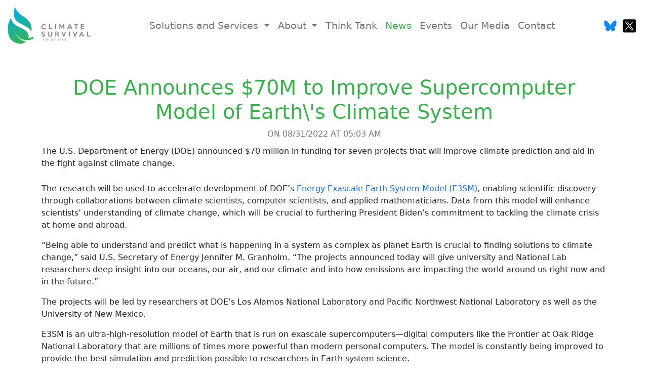

--- FILE ---
content_type: text/html; charset=UTF-8
request_url: https://climatesurvivalsolutions.com/news/175096-DOE_Announces__70M_to_Improve_Supercomputer_Model_of_Earth_s_Climate_System
body_size: 4759
content:
<!doctype html>
<html lang="en">

<head>
    <meta charset="utf-8">
    <meta name="viewport" content="width=device-width, initial-scale=1">
        <meta name="description" content="The U.S. Department of Energy (DOE) announced $70 million in funding for seven projects that will improve climate prediction and aid in the fight against climate change. " />
                
    <meta name="keywords" content="climate, climate impact assessment, adaptation planning, mitigation planning, climate crisis education program, products and systems, climate-resilient housing, office construction solutions, greywater recycling, passive and low-energy, low-carbon construction, aquaponics, hydroponics, renewable energy, zero emissions transportation, supply chain management, new kalapa tech park, tech park, habitat canada">
    
    <meta property="og:image" content="https://www.climatesurvivalsolutions.com/images/logo-final1.png" />
    <meta name="google-site-verification" content="1RlMB8vsH7DOt7YbL9OW0QGslbSx9n2AW22W4eKIAKI" />
    <link href="https://cdn.jsdelivr.net/npm/bootstrap@5.0.2/dist/css/bootstrap.min.css" rel="stylesheet"
        integrity="sha384-EVSTQN3/azprG1Anm3QDgpJLIm9Nao0Yz1ztcQTwFspd3yD65VohhpuuCOmLASjC" crossorigin="anonymous">
    <link href="https://unpkg.com/aos@2.3.1/dist/aos.css" rel="stylesheet">
    <link rel="stylesheet" href="https://stackpath.bootstrapcdn.com/font-awesome/4.7.0/css/font-awesome.min.css"
        integrity="sha384-wvfXpqpZZVQGK6TAh5PVlGOfQNHSoD2xbE+QkPxCAFlNEevoEH3Sl0sibVcOQVnN" crossorigin="anonymous">
    <link href="/css/main.css" rel="stylesheet">
    <script src="https://unpkg.com/aos@2.3.1/dist/aos.js"></script>
    <script src='https://www.google.com/recaptcha/api.js'></script>
        <title>DOE Announces $70M to Improve Supercomputer Model of Earth\&#039;s Climate System | News | Climate Survival Solutions</title>
    </head>

<body>
    <nav class="navbar navbar-expand-xl navbar-light">
    <div class="container-fluid">
        <a class="navbar-brand" href="/"><img id="navbar-brand" src="/images/logo-final1.png" width="170"></a>
        <button class="navbar-toggler" type="button" data-bs-toggle="collapse" data-bs-target="#navbarSupportedContent"
            aria-controls="navbarSupportedContent" aria-expanded="false" aria-label="Toggle navigation">
            <span class="navbar-toggler-icon"></span>
        </button>
        <div class="collapse navbar-collapse" id="navbarSupportedContent">
            <ul class="navbar-nav mx-auto mb-2 mb-lg-0 text-white">
                <li class="nav-item dropdown">
                    <a class="nav-link dropdown-toggle " href="#"
                        id="navbarDropdown" role="button" data-bs-toggle="dropdown" aria-expanded="false">
                        Solutions and Services
                    </a>
                    <ul class="dropdown-menu" aria-labelledby="navbarDropdown">
                        <li><a class="dropdown-item "
                                href="/solutions/climate-adaptation-planning"
                                title="Climate Adaptation Planning">Climate Adaptation
                                Planning</a></li>
                        <li><a class="dropdown-item "
                                href="/solutions/intensive-indoor-food-production"
                                title="Intensive Indoor Food Production">Intensive Indoor
                                Food Production</a></li>
                        <!--<li><a class="dropdown-item " href="/solutions/wastewater-treatment-and-greywater-recycling" title="Wastewater Treatment and Greywater">Wastewater-->
                        <!--        Treatment and Greywater-->
                        <!--        Recycling</a></li>-->
                        <li><a class="dropdown-item "
                                href="/solutions/wastewater-conversion-purification"
                                title="Wastewater Treatment and Greywater">Wastewater
                                Conversion & Purification
                            </a></li>
                        <li><a class="dropdown-item "
                                href="/solutions/low-energy-and-low-carbon-construction"
                                title="Low Energy and Low Carbon Construction">Low Energy
                                and Low Carbon
                                Construction</a></li>
                        <li><a class="dropdown-item "
                                href="/solutions/low-impact-green-energy" title="Low Impact Green Energy">Low Impact
                                Green
                                Energy</a></li>
                        <li><a class="dropdown-item "
                                href="/solutions/climate-resilient-housing" title="Climate Resilient Housing">Climate
                                Resilient
                                Housing</a></li>
                    </ul>
                </li>
                <li class="nav-item dropdown">
                    <a class="nav-link dropdown-toggle "
                        href="#" id="navbarDropdown" role="button" data-bs-toggle="dropdown"
                        aria-expanded="false">
                        About
                    </a>
                    <ul class="dropdown-menu" aria-labelledby="navbarDropdown">
                        <li><a class="dropdown-item "
                                href="/about/mission/" title="Mission | Climate Survival Solutions">Mission</a>
                        </li>
                        <li><a class="dropdown-item "
                                href="/about/team" title="Mission | Team">Team</a></li>

                        <li><a class="dropdown-item "
                                href="/about/projects" title="Mission | Projects">Projects</a></li>
                                
                        <li><a class="dropdown-item "
                                href="/presentations/" title="Mission | Presentations">Presentations</a></li>

                        <li><a class="dropdown-item "
                                href="/about/partners" title="Partners">Partners</a></li>
                        <li><a class="dropdown-item "
                                href="/about/labs" title="Labs">Labs</a></li>
                                <li><a class="dropdown-item "
                                href="/about/memberships" title="Labs">Memberships</a></li>

                    </ul>
                </li>
                <li class="nav-item">
                    <a class="nav-link " href="/think-tank"
                        title="Mission | Think Tank">Think Tank</a>
                </li>
                <li class="nav-item">
                    <a class="nav-link active" href="/news/"
                        title="News | Climate Survival Solutions">News</a>
                </li>
                <li class="nav-item">
                    <a class="nav-link " href="/events/"
                        title="Events | Climate Survival Solutions">Events</a>
                </li>
                <li class="nav-item">
                    <a class="nav-link " href="/our-media/"
                        title="Our Media | Climate Survival Solutions">
                        Our Media
                    </a>
                </li>
                <li class="nav-item">
                    <a class="nav-link " href="/contact/"
                        title="Contact | Climate Survival Solutions">Contact</a>
                </li>
            </ul>
            <form class="d-flex">
                <a href="https://bsky.app/profile/climate-solutions.bsky.social" target="_blank">
                    <img src="/images/social/bluesky.png" class="mt-2" style="width: 25px;">
                </a>
                <a href="https://twitter.com/ClimateSoluti0n" target="_blank">
                    <img src="/images/social/x.com.svg" style="width: 50px;">
                </a>
                <div id="google_translate_element"></div>
            </form>
        </div>
    </div>
</nav>
<script type="text/javascript">
    function googleTranslateElementInit() {
        new google.translate.TranslateElement({
            pageLanguage: 'en',
            includedLanguages: 'es,en'
        }, 'google_translate_element');
    }
</script>

<script type="text/javascript" src="//translate.google.com/translate_a/element.js?cb=googleTranslateElementInit">
</script>
    <div class="container mt-5 ">
        <div class=" articleDiv ">
                <h1 class="display-6 theme-color"> DOE Announces $70M to Improve Supercomputer Model of Earth\&#039;s Climate System</h1>
                <span class="newsDate">ON 08/31/2022  AT 05:03 AM </span>
                <p class="summary"> The U.S. Department of Energy (DOE) announced $70 million in funding for seven projects that will improve climate prediction and aid in the fight against climate change.  </p>
                <div class="newsText">
                    <p>The research will be used to accelerate development of DOE&rsquo;s <a title="Original URL:http://link.mediaoutreach.meltwater.com/ls/click?upn=[base64]&lt;/p&gt;&lt;p&gt;Click to follow link." href="https://gcc02.safelinks.protection.outlook.com/?url=http%3A%2F%2Flink.mediaoutreach.meltwater.com%2Fls%2Fclick%3Fupn%[base64]&amp;data=05%7C01%7Cmichael.stewart%40hq.doe.gov%7Cbc62e97e7a7148823f1f08da8abd72b0%7C6b183ecc4b554ed5b3f87f64be1c4138%7C0%7C0%7C637974843514434333%7CUnknown%7CTWFpbGZsb3d8eyJWIjoiMC4wLjAwMDAiLCJQIjoiV2luMzIiLCJBTiI6Ik1haWwiLCJXVCI6Mn0%3D%7C3000%7C%7C%7C&amp;sdata=86x0ucE2oeN0%2BgTyL4OhJZFbsKOzgOoxbEAxcR4Ey%2BA%3D&amp;reserved=0" aria-label="Energy Exascale Earth System Model (E3SM)">Energy Exascale Earth System Model (E3SM)</a>, enabling scientific discovery through collaborations between climate scientists, computer scientists, and applied mathematicians. Data from this model will enhance scientists&rsquo; understanding of climate change, which will be crucial to furthering President Biden&rsquo;s commitment to tackling the climate crisis at home and abroad.&nbsp;</p>
<p>&ldquo;Being able to understand and predict what is happening in a system as complex as planet Earth is crucial to finding solutions to climate change,&rdquo; said&nbsp;U.S. Secretary of Energy Jennifer M. Granholm. &ldquo;The projects announced today will give university and National Lab researchers deep insight into our oceans, our air, and our climate and into how emissions are impacting the world around us right now and in the future.&rdquo;</p>
<p>The projects will be led by researchers at DOE&rsquo;s Los Alamos National Laboratory and Pacific Northwest National Laboratory as well as the University of New Mexico.</p>
<p>E3SM is an ultra-high-resolution model of Earth that is run on exascale supercomputers&mdash;digital computers like the Frontier at Oak Ridge National Laboratory that are millions of times more powerful than modern personal computers. The model is constantly being improved to provide the best simulation and prediction possible to researchers in Earth system science.</p>
<p>The projects announced today will improve the E3SM by, for example, advancing simulations of ocean circulation in the Atlantic and developing a framework for modeling Antarctic systems.</p>
<p>The projects were selected through competitive peer review process under the DOE Funding Opportunity Announcement for Scientific Discovery through Advanced Computing. Total funding is $70 million for projects lasting up to five years in duration, with $14 million in Fiscal Year 2022 dollars and outyear funding contingent on congressional appropriations.</p>   
                </div>
        </div>
    </div>
    <div class="container-fluid footer ps-0 pe-0 pt-5 mb-0">
    <p class="text-center"><a class="theme-color text-center" href="/terms-of-usage/">Terms of Usage</a> | <a
            href="/privacy-policy/" class="theme-color">Privacy Policy</a> | <a href="/dmca-policy-takedown-notices/" class="theme-color">DMCA
            Policy</a> </p>
    <div class="d-flex justify-content-center align-items-center">
        <p class="text-center mt-3">Follow us on</p>
        <a href="https://bsky.app/profile/climate-solutions.bsky.social" target="_blank">
            <img src="/images/social/bluesky.png" class="mt-1 ms-1" style="width: 28px;">
        </a>
        <a href="https://twitter.com/ClimateSoluti0n" target="_blank">
            <img src="/images/social/x.com.svg" style="width: 50px;">
        </a>
    </div>

    <div class="container-fluid text-center" style="background-color: #36b348">
        <p class="text-white p-1 mb-0">All contents are Copyright 2025 by Climate
            Survival Solutions Inc., PBC.</p>
    </div>
</div>
<!--       _
       .__(.)< (MEOW)
        \___)
 ~~~~~~~~~~~~~~~~~~-->
<!-- Made with Love by Dheeraj Chettri :) -->
    <script>
        var form_fields = document.getElementsByTagName('img')
        for (var field in form_fields) {
            form_fields[field].className += ' img-fluid'
        }
    </script>
    <script>
        AOS.init();
    </script>
    <script src="https://code.jquery.com/jquery-3.6.0.min.js"
        integrity="sha256-/xUj+3OJU5yExlq6GSYGSHk7tPXikynS7ogEvDej/m4=" crossorigin="anonymous"></script>
    <script src="https://cdn.jsdelivr.net/npm/bootstrap@5.0.2/dist/js/bootstrap.bundle.min.js"
        integrity="sha384-MrcW6ZMFYlzcLA8Nl+NtUVF0sA7MsXsP1UyJoMp4YLEuNSfAP+JcXn/tWtIaxVXM" crossorigin="anonymous">
    </script>
</body>

</html>

--- FILE ---
content_type: text/css
request_url: https://climatesurvivalsolutions.com/css/main.css
body_size: 1853
content:
#homeBanner {
    min-height: 80vh;
    background-image: linear-gradient(to right, rgba(8, 8, 8, 0.7), rgba(8, 8, 8, 0.7)), url("../images/banner.gif") !important;
    background-repeat: no-repeat;
    background-size: cover;
}

#missionBanner {
    background-image: linear-gradient(to right, rgba(8, 8, 8, 0.7), rgba(8, 8, 8, 0.7)), url('../images/mission-banner.jpg') !important;
    background-repeat: no-repeat;
    background-size: cover;
    min-height: 60vh;
}

.mainNavbar .nav-link {
    color: seashell !important;
    text-shadow: 2px 1px #000;
    font-size: 19px;

}

.nav-link {
    font-size: 19px;
}

.active {
    color: #36b348 !important;
}


.theme-color {
    color: #36b348;
}

.bg-theme {
    background-color: #36b348;
}

.mainNavbar #google_translate_element * {
    color: aliceblue !important;
}

.mainNavbar #google_translate_element select {
    color: black !important;
}

.mainNavbar #google_translate_element option {
    color: black !important;
}

#solutionsDiv a {
    text-decoration: none;
    color: black;
}

#solutionsDiv img {
    width: 200px;
}

.footer a {
    text-decoration: none;
}

.dropdown-menu .active {
    background-color: #36b348;
    color: white !important;
}

.missionBannerDiv {
    background-image: url('../images/mission-banner.jpg');
    height: 60vh;
    background-size: cover;
    background-repeat: no-repeat;
    background-position: center;
}

.lightgrey {
    height: 1px;
    border-width: 0;
    color: gray !\; background-color: gray;
    display: block;
    margin: auto;
    width: 60%;
}

.teamContainer a {
    text-decoration: none;
}

.mediaBox {
    background-color: #f7f7f7;
    padding: 15px;
    border-radius: 12px;
}

.articleDiv h1 {
    text-align: center;
}

.articleDiv span {
    display: flex;
    justify-content: center;
    text-align: center !important;
    color: #777777;
}

.feedDiv {
    padding: 0px 16px;
}

.articleDiv iframe {
    display: block;
    margin: auto;
}

.articleDiv em {
    text-align: center !important;
    display: block;
}

.articleDiv .summary {
    padding: 10px 0px;
}

.articleDiv p,
.feedDiv p {
    font-weight: 400;
}

.imageMedia {
    padding: 10px !important;
    margin: 0 auto;
}

.imageMedia p {
    padding: 0px;
    margin: 0px;
    line-height: 150%;
}

.imgCaption,
.imgCopyright {
    margin: 0px !important;
    padding: 0px !important;
    font-style: italic !important;
    font-size: 86%;
    line-height: 150%;
    color: #888;
}

.imgCopyright {
    color: #555 !important;
}

.newsPager {
    padding: 0px;
}

.newsPager li {
    display: inline;
    padding-right: 20px;
}

.newsfeedRow {
    background-color: #f7f7f7;
    margin-bottom: 20px;
}

.newsfeedRow .col-md-8 {
    padding: 20px;
}

.newsfeedRow img {
    padding: 0px;
    margin: 0px;
}

.newsfeedRow img,
.headlineItem img {
    border: 1px solid #EEEEEE;
}

.newsfeedRow img {
    width: 100%;
    height: 250px;
    object-fit: cover;
}

.articleImage {
    margin-left: auto;
    margin-right: auto;
    display: block;
}

h3 {
    font-size: 150%;
    font-weight: bolder;
}

h3 a,
.articleDiv h1 {
    font-weight: 400;
    text-decoration: none;
    color: #36b348;
}


.mediaLink {
    text-decoration: none !important;
    color: black;
}

.mediaLink:visited {
    color: black;
}

.mediaBox:hover {
    color: #36b348;
}

.mediaBox:hover img {
    transform: scale(1.1);
}

.mediaBox img {
    transition: transform 0.5s;
}

@media only screen and (max-width: 550px) {
    .articleDiv h1 {
        font-size: 160%;
    }

    .articleDiv .summary {
        font-weight: 400;
        font-size: 120%;
    }

    .articleDiv p {
        font-weight: 300;
        font-size: 130%;
    }

    .feedDiv p {
        font-size: 120%;
    }

    .imgCaption {
        font-weight: 300;
        font-size: 84%;
    }

    .newsDate {
        color: #777777;
    }
}

@media only screen and (max-width: 767px) {
    .name {
        text-align: center;
        margin-top: 10px;
    }

    .desc {
        text-align: justify;
    }

    .downloadBtn {
        display: block;
        margin: auto;
    }

    .eventImage {
        width: 100%;
    }

    .event-image {
        width: 26%;
    }

    .mediaBox {
        margin-top: 27px;
    }

    .carousel-item img {
        height: 70vh !important;
        object-fit: cover;
    }

    #navbar-brand {
        width: 125px;
    }

    .solutionsDiv {
        margin-top: 30px;
        text-align: justify;
    }

}

.video-container {
    border-radius: 4px;
    margin: 0 auto;
    position: relative;
    display: flex;
    flex-direction: column;
    justify-content: center;
    max-width: 450px;
}

.video-container .video-wrapper {
    width: 100%;
    height: 100%;
    display: flex;
    justify-content: center;
    align-items: center;
}

.video-container video {
    width: 100%;
    height: 100%;
    border-radius: 4px;
}

.play-button-wrapper {
    position: absolute;
    top: 0;
    left: 0;
    right: 0;
    bottom: 0;
    display: flex;
    align-items: center;
    justify-content: center;
    width: 100%;
    height: auto;
    pointer-events: none;
}

.play-button-wrapper .circle-play {
    cursor: pointer;
    pointer-events: auto;
}

.play-button-wrapper .circle-play svg {
    width: 100px;
    height: 100px;
    fill: #fff;
    stroke: #fff;
    cursor: pointer;
    background-color: rgba(0, 0, 0, 0.2);
    border-radius: 50%;
    opacity: 0.9;
}

.carousel-item img {
    filter: brightness(50%);
}

.shadowText {
    text-shadow: 1px 3px #000000;
}

.page_404 {
    padding: 40px 0;
    background: #fff;
    margin: auto;
}

.main-content {
    padding: 0;
}

.main-content figure {
    padding: 0 !important;
    width: auto !important;
    margin-bottom: 20px;
}

.main-content img {
    width: auto !important;
}


.page_404 img {
    width: 100%;
}

.four_zero_four_bg h1 {
    font-size: 80px;
}

.four_zero_four_bg h3 {
    font-size: 80px;
}

.link_404 {
    color: #fff !important;
    padding: 10px 20px;
    background: #39ac31;
    margin: 20px 0;
    display: inline-block;
}

/* .contant_box_404 {
    margin-top: -50px;
} */
/* 
.four_zero_four_bg{
 
    background-image: url(https://www.freepik.com/free-vector/404-error-with-landscape-concept-illustration_20602785.htm#query=404%20page%20found&position=14&from_view=keyword&track=ais);
       height: 400px;
       background-position: center;
    } */

@media only screen and (max-width: 850px) {
    .imageMediaimg-fluid {
        width: 100% !important;
        height: auto;
    }

    div {
        width: 100% !important;
    }
}

.imageMediaimg-fluid {
    margin-bottom: 5px;
}

.imgCaption {
    padding: 0px 5px;
    font-size: 14px;
}


.projectPhotos img {
    object-fit: cover;
    height: 240px !important;
    width: 100%;
    border-radius: 7px;
}